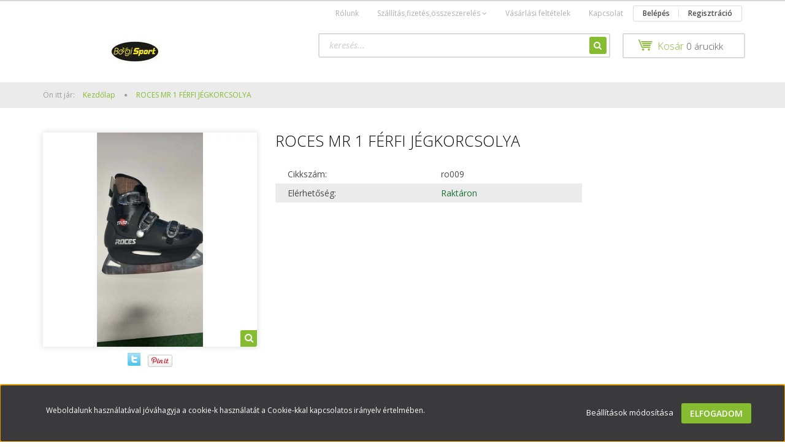

--- FILE ---
content_type: text/html; charset=UTF-8
request_url: https://www.bogisport.hu/roces-mr-1-ferfi-jegkorcsolya-1622
body_size: 14098
content:
<!DOCTYPE html>
<!--[if lt IE 7]>      <html class="no-js lt-ie10 lt-ie9 lt-ie8 lt-ie7" lang="hu" dir="ltr"> <![endif]-->
<!--[if IE 7]>         <html class="no-js lt-ie10 lt-ie9 lt-ie8" lang="hu" dir="ltr"> <![endif]-->
<!--[if IE 8]>         <html class="no-js lt-ie10 lt-ie9" lang="hu" dir="ltr"> <![endif]-->
<!--[if IE 9]>         <html class="no-js lt-ie10" lang="hu" dir="ltr"> <![endif]-->
<!--[if gt IE 10]><!--> <html class="no-js" lang="hu" dir="ltr"> <!--<![endif]-->
<head>
    <title>ROCES MR 1  FÉRFI JÉGKORCSOLYA</title>
    <meta charset="utf-8">
    <meta name="description" content="ROCES MR 1  FÉRFI JÉGKORCSOLYA a  kategóriában - most 19.900 Ft-os áron elérhető.">
    <meta name="robots" content="index, follow">
    <link rel="image_src" href="https://bogisport.cdn.shoprenter.hu/custom/bogisport/image/data/J%C3%89GKORI/rocesmri.jpg.webp?lastmod=1705928910.1525780115">
    <meta property="og:title" content="ROCES MR 1  FÉRFI JÉGKORCSOLYA" />
    <meta property="og:type" content="product" />
    <meta property="og:url" content="https://www.bogisport.hu/roces-mr-1-ferfi-jegkorcsolya-1622" />
    <meta property="og:image" content="https://bogisport.cdn.shoprenter.hu/custom/bogisport/image/cache/w955h500/J%C3%89GKORI/rocesmri.jpg.webp?lastmod=1705928910.1525780115" />
    <meta property="og:description" content="Merev váz és pontosan beállítható szorítócsatok a jó tartáshoz.   Kényelem Meleg és kényelmes korcsolya. Kültéren is használható.   Univerzális méretek. Könnyedén felvehető. ..." />
    <link href="https://bogisport.cdn.shoprenter.hu/custom/bogisport/image/data/favicon.ico?lastmod=1507715870.1525780115" rel="icon" />
    <link href="https://bogisport.cdn.shoprenter.hu/custom/bogisport/image/data/favicon.ico?lastmod=1507715870.1525780115" rel="apple-touch-icon" />
    <base href="https://www.bogisport.hu:443" />
    <meta name="google-site-verification" content="Fa4oseqeXqdWig0nyOOzS_E_hs-xAm1nhf3OGCkoi_s" />

    <meta name="viewport" content="width=device-width, initial-scale=1">
            <link href="https://www.bogisport.hu/roces-mr-1-ferfi-jegkorcsolya-1622" rel="canonical">
    
            
            
            <link rel="stylesheet" href="https://bogisport.cdn.shoprenter.hu/web/compiled/css/fancybox2.css?v=1768982352" media="screen">
            <link rel="stylesheet" href="https://bogisport.cdn.shoprenter.hu/custom/bogisport/catalog/view/theme/rome2_applegreen/style/1744806802.1549960271.0.0.css?v=null.1525780115" media="screen">
        <script>
        window.nonProductQuality = 80;
    </script>
    <script src="//ajax.googleapis.com/ajax/libs/jquery/1.10.2/jquery.min.js"></script>
    <script>window.jQuery || document.write('<script src="https://bogisport.cdn.shoprenter.hu/catalog/view/javascript/jquery/jquery-1.10.2.min.js?v=1484139539"><\/script>')</script>

        
    
            
        <script src="https://cdnjs.cloudflare.com/ajax/libs/loadCSS/2.1.0/loadCSS.min.js" integrity="sha256-PfuBYBreSv0el08vXRTkDhLawwSJicsqhPwaoFq/R7I=" crossorigin="anonymous"></script>
    <script>loadCSS('//maxcdn.bootstrapcdn.com/font-awesome/4.7.0/css/font-awesome.min.css');</script>
    <!-- Header JavaScript codes -->
            <script src="https://bogisport.cdn.shoprenter.hu/web/compiled/js/countdown.js?v=1768982351"></script>
                    <script src="https://bogisport.cdn.shoprenter.hu/web/compiled/js/legacy_newsletter.js?v=1768982351"></script>
                    <script src="https://bogisport.cdn.shoprenter.hu/web/compiled/js/base.js?v=1768982351"></script>
                    <script src="https://bogisport.cdn.shoprenter.hu/web/compiled/js/fancybox2.js?v=1768982351"></script>
                    <script src="https://bogisport.cdn.shoprenter.hu/web/compiled/js/before_starter2_productpage.js?v=1768982351"></script>
                    <script src="https://bogisport.cdn.shoprenter.hu/web/compiled/js/productreview.js?v=1768982351"></script>
                    <script src="https://bogisport.cdn.shoprenter.hu/web/compiled/js/before_starter2_head.js?v=1768982351"></script>
                    <script src="https://bogisport.cdn.shoprenter.hu/web/compiled/js/base_bootstrap.js?v=1768982351"></script>
                    <script src="https://bogisport.cdn.shoprenter.hu/web/compiled/js/nanobar.js?v=1768982351"></script>
                    <script src="https://bogisport.cdn.shoprenter.hu/web/compiled/js/before_starter.js?v=1768982351"></script>
                    <!-- Header jQuery onLoad scripts -->
    <script>
        window.countdownFormat = '%D:%H:%M:%S';
        //<![CDATA[
        var BASEURL = 'https://www.bogisport.hu';
Currency = {"symbol_left":"","symbol_right":" Ft","decimal_place":0,"decimal_point":",","thousand_point":".","currency":"HUF","value":1};
var ShopRenter = ShopRenter || {}; ShopRenter.product = {"id":1622,"sku":"ro009","currency":"HUF","unitName":"db","price":19900,"name":"ROCES MR 1  F\u00c9RFI J\u00c9GKORCSOLYA","brand":"ROCES","currentVariant":[],"parent":{"id":1622,"sku":"ro009","unitName":"db","price":19900,"name":"ROCES MR 1  F\u00c9RFI J\u00c9GKORCSOLYA"}};

            function setAutoHelpTitles(){
                $('.autohelp[title]').each(function(){
                    if(!$(this).parents('.aurora-scroll-mode').length) {
                        $(this).attr('rel', $(this).attr('title') );
                        $(this).removeAttr('title');
                        $(this).qtip({
                            content: { text:  $(this).attr('rel') },
                            hide: { fixed: true },
                            position: {
                                corner: {
                                    target: 'topMiddle',
                                    tooltip: 'bottomMiddle'
                                },
                                adjust: {
                                    screen: true
                                }
                            },
                            style: {
                                border: { color: '#d10fd1'},
                                background: '#31e07d',
                                width: 500
                            }
                        });
                    }
                });
            }
            

        $(document).ready(function(){
        // DOM ready
            
                $('.fancybox').fancybox({
                    maxWidth: 820,
                    maxHeight: 650,
                    afterLoad: function(){
                        wrapCSS = $(this.element).data('fancybox-wrapcss');
                        if(wrapCSS){
                            $('.fancybox-wrap').addClass(wrapCSS);
                        }
                    },
                    helpers: {
                        thumbs: {
                            width: 50,
                            height: 50
                        }
                    }
                });
                $('.fancybox-inline').fancybox({
                    maxWidth: 820,
                    maxHeight: 650,
                    type:'inline'
                });
                

setAutoHelpTitles();

        // /DOM ready
        });
        $(window).load(function(){
        // OnLoad
            
                var init_relatedproducts_Scroller = function() {
                    $("#relatedproducts .aurora-scroll-click-mode").each(function(){
                        var max=0;
                        $(this).find($(".list_prouctname")).each(function(){
                            var h = $(this).height();
                            max = h > max ? h : max;
                        });
                        $(this).find($(".list_prouctname")).each(function(){
                            $(this).height(max);
                        });
                    });

                    $("#relatedproducts .aurora-scroll-click-mode").auroraScroll({
                        autoMode: "click",
                        frameRate: 60,
                        speed: 2.5,
                        direction: -1,
                        elementClass: "product-snapshot",
                        pauseAfter: false,
                        horizontal: true,
                        visible: 1,
                        arrowsPosition: 1
                    }, function(){
                        initAurora();
                    });
                }
            


                init_relatedproducts_Scroller();
            


                var init_similar_products_Scroller = function() {
                    $("#similar_products .aurora-scroll-click-mode").each(function(){
                        var max=0;
                        $(this).find($(".list_prouctname")).each(function(){
                            var h = $(this).height();
                            max = h > max ? h : max;
                        });
                        $(this).find($(".list_prouctname")).each(function(){
                            $(this).height(max);
                        });
                    });

                    $("#similar_products .aurora-scroll-click-mode").auroraScroll({
                        autoMode: "click",
                        frameRate: 60,
                        speed: 2.5,
                        direction: -1,
                        elementClass: "product-snapshot",
                        pauseAfter: false,
                        horizontal: true,
                        visible: 1,
                        arrowsPosition: 1
                    }, function(){
                        initAurora();
                    });
                }
            


                init_similar_products_Scroller();
            

new WishlistHandler('wishlist-add','');

        // /OnLoad
        });
        //]]>
    </script>
    
        <script src="https://bogisport.cdn.shoprenter.hu/web/compiled/js/vue/manifest.bundle.js?v=1768982348"></script>
<script>
    var ShopRenter = ShopRenter || {};
    ShopRenter.onCartUpdate = function (callable) {
        document.addEventListener('cartChanged', callable)
    };
    ShopRenter.onItemAdd = function (callable) {
        document.addEventListener('AddToCart', callable)
    };
    ShopRenter.onItemDelete = function (callable) {
        document.addEventListener('deleteCart', callable)
    };
    ShopRenter.onSearchResultViewed = function (callable) {
        document.addEventListener('AuroraSearchResultViewed', callable)
    };
    ShopRenter.onSubscribedForNewsletter = function (callable) {
        document.addEventListener('AuroraSubscribedForNewsletter', callable)
    };
    ShopRenter.onCheckoutInitiated = function (callable) {
        document.addEventListener('AuroraCheckoutInitiated', callable)
    };
    ShopRenter.onCheckoutShippingInfoAdded = function (callable) {
        document.addEventListener('AuroraCheckoutShippingInfoAdded', callable)
    };
    ShopRenter.onCheckoutPaymentInfoAdded = function (callable) {
        document.addEventListener('AuroraCheckoutPaymentInfoAdded', callable)
    };
    ShopRenter.onCheckoutOrderConfirmed = function (callable) {
        document.addEventListener('AuroraCheckoutOrderConfirmed', callable)
    };
    ShopRenter.onCheckoutOrderPaid = function (callable) {
        document.addEventListener('AuroraOrderPaid', callable)
    };
    ShopRenter.onCheckoutOrderPaidUnsuccessful = function (callable) {
        document.addEventListener('AuroraOrderPaidUnsuccessful', callable)
    };
    ShopRenter.onProductPageViewed = function (callable) {
        document.addEventListener('AuroraProductPageViewed', callable)
    };
    ShopRenter.onMarketingConsentChanged = function (callable) {
        document.addEventListener('AuroraMarketingConsentChanged', callable)
    };
    ShopRenter.onCustomerRegistered = function (callable) {
        document.addEventListener('AuroraCustomerRegistered', callable)
    };
    ShopRenter.onCustomerLoggedIn = function (callable) {
        document.addEventListener('AuroraCustomerLoggedIn', callable)
    };
    ShopRenter.onCustomerUpdated = function (callable) {
        document.addEventListener('AuroraCustomerUpdated', callable)
    };
    ShopRenter.onCartPageViewed = function (callable) {
        document.addEventListener('AuroraCartPageViewed', callable)
    };
    ShopRenter.customer = {"userId":0,"userClientIP":"3.145.75.119","userGroupId":8,"customerGroupTaxMode":"gross","customerGroupPriceMode":"only_gross","email":"","phoneNumber":"","name":{"firstName":"","lastName":""}};
    ShopRenter.theme = {"name":"rome2_applegreen","family":"rome2","parent":"bootstrap"};
    ShopRenter.shop = {"name":"bogisport","locale":"hu","currency":{"code":"HUF","rate":1},"domain":"bogisport.myshoprenter.hu"};
    ShopRenter.page = {"route":"product\/product","queryString":"roces-mr-1-ferfi-jegkorcsolya-1622"};

    ShopRenter.formSubmit = function (form, callback) {
        callback();
    };

    let loadedAsyncScriptCount = 0;
    function asyncScriptLoaded(position) {
        loadedAsyncScriptCount++;
        if (position === 'body') {
            if (document.querySelectorAll('.async-script-tag').length === loadedAsyncScriptCount) {
                if (/complete|interactive|loaded/.test(document.readyState)) {
                    document.dispatchEvent(new CustomEvent('asyncScriptsLoaded', {}));
                } else {
                    document.addEventListener('DOMContentLoaded', () => {
                        document.dispatchEvent(new CustomEvent('asyncScriptsLoaded', {}));
                    });
                }
            }
        }
    }
</script>


                    <script type="text/javascript" src="https://bogisport.cdn.shoprenter.hu/web/compiled/js/vue/customerEventDispatcher.bundle.js?v=1768982348"></script>




    
    
                
            
            <script>window.dataLayer=window.dataLayer||[];function gtag(){dataLayer.push(arguments)};var ShopRenter=ShopRenter||{};ShopRenter.config=ShopRenter.config||{};ShopRenter.config.googleConsentModeDefaultValue="denied";</script>                        <script type="text/javascript" src="https://bogisport.cdn.shoprenter.hu/web/compiled/js/vue/googleConsentMode.bundle.js?v=1768982348"></script>

            
            <!-- Google Tag Manager -->
<script>
  window.dataLayer = window.dataLayer || [];
  function gtag(){dataLayer.push(arguments);}
  gtag('js', new Date());

  gtag('config', 'G-VWFPMJTNFJ');
</script>
<!-- End Google Tag Manager -->
            
            
                <!--Global site tag(gtag.js)--><script async src="https://www.googletagmanager.com/gtag/js?id=G-19R2S9FCZW"></script><script>window.dataLayer=window.dataLayer||[];function gtag(){dataLayer.push(arguments);}
gtag('js',new Date());gtag('config','G-19R2S9FCZW');gtag('config','387-140-1988',{"allow_enhanced_conversions":true});</script>                                <script type="text/javascript" src="https://bogisport.cdn.shoprenter.hu/web/compiled/js/vue/GA4EventSender.bundle.js?v=1768982348"></script>

    
    
</head>

<body id="body" class="bootstrap-body page-body flypage_body body-pathway-top desktop-device-body body-pathway-top rome2_applegreen-body" role="document">
            <!-- Google Tag Manager (noscript) -->
<!-- Google
<!-- End Google Tag Manager (noscript) -->
    
<div id="fb-root"></div>
<script>(function (d, s, id) {
        var js, fjs = d.getElementsByTagName(s)[0];
        if (d.getElementById(id)) return;
        js = d.createElement(s);
        js.id = id;
        js.src = "//connect.facebook.net/hu_HU/sdk/xfbml.customerchat.js#xfbml=1&version=v2.12&autoLogAppEvents=1";
        fjs.parentNode.insertBefore(js, fjs);
    }(document, "script", "facebook-jssdk"));
</script>



            

<!-- cached --><div id="firstLogNanobar" class="Fixed aurora-nanobar aurora-nanobar-firstlogin">
    <div class="aurora-nanobar-container">
        <span id="nanoTextCookies" class="aurora-nanobar-text"
              style="font-size: 12px;">Weboldalunk használatával jóváhagyja a cookie-k használatát a Cookie-kkal kapcsolatos irányelv értelmében.
        </span>
        <div class="aurora-nanobar-buttons-wrapper nanobar-buttons">
            <a id ="aurora-nanobar-settings-button" href="">
                <span>Beállítások módosítása</span>
            </a>
            <a id="auroraNanobarCloseCookies" href="" class="button btn btn-primary aurora-nanobar-btn" data-button-save-text="Beállítások mentése">
                <span>Elfogadom</span>
            </a>
        </div>
        <div class="aurora-nanobar-cookies" style="display: none;">
            <div class="form-group">
                <label><input type="checkbox" name="required_cookies" id="required-cookies" disabled="disabled" checked="checked" /> Szükséges cookie-k</label>
                <div class="cookies-help-text">
                    Ezek a cookie-k segítenek abban, hogy a webáruház használható és működőképes legyen.
                </div>
            </div>
            <div class="form-group">
                <label>
                    <input type="checkbox" name="marketing_cookies" id="marketing-cookies"
                             checked />
                    Marketing cookie-k
                </label>
                <div class="cookies-help-text">
                    Ezeket a cookie-k segítenek abban, hogy az Ön érdeklődési körének megfelelő reklámokat és termékeket jelenítsük meg a webáruházban.
                </div>
            </div>
        </div>
    </div>
</div>

<script>

    (function ($) {
        $(document).ready(function () {
            new AuroraNanobar.FirstLogNanobarCheckbox(jQuery('#firstLogNanobar'), 'bottom');
        });
    })(jQuery);

</script>
<!-- /cached -->
<!-- cached --><div id="freeShippingNanobar" class="Fixed aurora-nanobar aurora-nanobar-freeshipping">
    <div class="aurora-nanobar-container">
        <span id="auroraNanobarClose" class="aurora-nanobar-close-x"><i class="fa fa-times sr-icon-times"></i></span>
        <span id="nanoText" class="aurora-nanobar-text"></span>
    </div>
</div>

<script>$(document).ready(function(){document.nanobarInstance=new AuroraNanobar.FreeShippingNanobar($('#freeShippingNanobar'),'bottom','100','','1');});</script><!-- /cached -->
    
                <!-- cached -->














<script>
    loadCSS('catalog/view/javascript/jquery/jquery-mmenu/dist/css/jquery.mmenu.all.css');
</script>
<script src="https://bogisport.cdn.shoprenter.hu/catalog/view/javascript/jquery/jquery-mmenu/dist/js/jquery.mmenu.all.min.js?v=1484139539"></script>
<script src="https://bogisport.cdn.shoprenter.hu/catalog/view/javascript/jquery/product_count_in_cart.js?v=1530610005"></script>

<script>
    $(document).ready(function(){$('#menu-nav').mmenu({navbar:{title:'Menü'},extensions:["theme-dark","border-full"],offCanvas:{position:"left",zposition:"back"},counters:true});function setLanguagesMobile(type){$('.'+type+'-change-mobile').click(function(e){e.preventDefault();$('#'+type+'_value_mobile').attr('value',$(this).data('value'));$('#mobile_'+type+'_form').submit();});}
setLanguagesMobile('language');setLanguagesMobile('currency');});</script>

<form action="index.php" method="post" enctype="multipart/form-data" id="mobile_currency_form">
    <input id="currency_value_mobile" type="hidden" value="" name="currency_id"/>
</form>

<form action="index.php" method="post" enctype="multipart/form-data" id="mobile_language_form">
    <input id="language_value_mobile" type="hidden" value="" name="language_code"/>
</form>


<div id="menu-nav">
    <ul>
        <li class="mm-title mm-group-title text-center"><span><i class="fa fa-tags sr-icon-tags"></i> Kategóriák</span></li>



<li class="mm-title mm-group-title text-center"><span><i class="fa fa-list-alt sr-icon-list"></i> Menüpontok</span></li>

<li class="informations-mobile-menu-item">
    <a href="https://www.bogisport.hu/rolunk-33" target="_self">Rólunk</a>
    </li>
<li class="informations-mobile-menu-item">
    <a href="https://www.bogisport.hu/fooldal_9" target="_self">Szállítás,fizetés,összeszerelés</a>
        <ul>
                <li class="informations-mobile-menu-item informations-mobile-menu-item-sublevel"><a
                    href="https://www.bogisport.hu/szallitasi-es-fizetesi-modok" target="_self">Szállítás és fizetés</a></li>
            </ul>
    </li>
<li class="informations-mobile-menu-item">
    <a href="https://www.bogisport.hu/vasarlasi_feltetelek_5" target="_self">Vásárlási feltételek</a>
    </li>
<li class="informations-mobile-menu-item">
    <a href="https://www.bogisport.hu/index.php?route=information/contact" target="_self">Kapcsolat</a>
    </li>



<li class="mm-title mm-group-title text-center"><span><i class="fa fa-user sr-icon-user"></i> Belépés és Regisztráció</span></li>
<li class="customer-mobile-menu-item">
    <a href="index.php?route=account/login">Belépés</a>
</li>
<li class="customer-mobile-menu-item">
    <a href="index.php?route=account/create">Regisztráció</a>
</li>



    </ul>
</div>

<div id="mobile-nav"
     class="responsive-menu Fixed hidden-print mobile-menu-orientation-left">
        <a class="mobile-headers mobile-content-header" href="#menu-nav">
        <i class="fa fa-bars sr-icon-hamburger-menu mobile-headers-icon"></i>
        <span class="mobile-headers-title">Menü</span>
    </a>
    <div class="mobile-headers mobile-logo">
                <a class="mobile-logo-link" href="/"><img style="border: 0; max-width: 80px;" src="https://bogisport.cdn.shoprenter.hu/custom/bogisport/image/cache/w80h60m00/Logo/bogi_01_logo.jpg?v=1693999569" title="Velo-Ski Kft" alt="Velo-Ski Kft" /></a>
            </div>
    <a class="mobile-headers mobile-search-link search-popup-btn" data-toggle="collapse" data-target="#search">
        <i class="fa fa-search sr-icon-search mobile-headers-icon"></i>
    </a>
            <a class="mobile-headers mobile-cart-link" data-toggle="collapse" data-target="#module_cart">
            <i class="icon-sr-cart icon-sr-cart-7 mobile-headers-icon"></i>
            <div class="mobile-cart-product-count mobile-cart-empty hidden-md">
            </div>
        </a>
    </div>
<!-- /cached -->
<!-- page-wrap -->
<div class="page-wrap">


    <div id="SR_scrollTop"></div>

    <!-- header -->
    <header class="desktop-logo-hidden">
                    <nav class="navbar header-navbar hidden-xs hidden-sm">
                <div class="container">
                                            
                        
                                        <div class="header-topmenu">
                        <div id="topmenu-nav">
                            <!-- cached -->    <ul class="nav navbar-nav headermenu-list" role="menu">
                    <li>
                <a href="https://www.bogisport.hu/rolunk-33"
                   target="_self"
                                        title="Rólunk">
                    Rólunk
                </a>
                            </li>
                    <li class="dropdown">
                <a href="https://www.bogisport.hu/fooldal_9"
                   target="_self"
                     class="dropdown-toggle disabled" data-toggle="dropdown"                    title="Szállítás,fizetés,összeszerelés">
                    Szállítás,fizetés,összeszerelés
                </a>
                                    <ul class="dropdown-hover-menu">
                                                    <li>
                                <a href="https://www.bogisport.hu/szallitasi-es-fizetesi-modok" title="Szállítás és fizetés" target="_self">
                                    Szállítás és fizetés
                                </a>
                            </li>
                                            </ul>
                            </li>
                    <li>
                <a href="https://www.bogisport.hu/vasarlasi_feltetelek_5"
                   target="_self"
                                        title="Vásárlási feltételek">
                    Vásárlási feltételek
                </a>
                            </li>
                    <li>
                <a href="https://www.bogisport.hu/index.php?route=information/contact"
                   target="_self"
                                        title="Kapcsolat">
                    Kapcsolat
                </a>
                            </li>
            </ul>
    <!-- /cached -->
                            <!-- cached -->    <ul id="login_wrapper" class="nav navbar-nav navbar-right login-list">
                    <li class="login-list-item">
    <a href="index.php?route=account/login" title="Belépés">Belépés</a>
</li>
<li class="create-list-item">
    <a href="index.php?route=account/create" title="Regisztráció">Regisztráció</a>
</li>            </ul>
<!-- /cached -->
                        </div>
                    </div>
                </div>
            </nav>
            <div class="header-middle">
                <div class="container header-container">
                    <div class="header-middle-row">
                        <div class="header-middle-left">
                            <!-- cached --><div id="logo" class="module content-module header-position logo-module logo-image hide-top">
            <a href="/"><img style="border: 0; max-width: 300px;" src="https://bogisport.cdn.shoprenter.hu/custom/bogisport/image/cache/w300h60m00/Logo/bogi_01_logo.jpg?v=1754646470" title="Velo-Ski Kft" alt="Velo-Ski Kft" /></a>
        </div><!-- /cached -->
                        </div>
                        <div class="header-middle-right">
                            <div class="row header-middle-right-row">
                                                                                                
                                                                
                                                                <div class="header-col header-col-cart">
                                    <hx:include src="/_fragment?_path=_format%3Dhtml%26_locale%3Den%26_controller%3Dmodule%252Fcart&amp;_hash=vD4sjZuZyDbWbBIqWKiabyT%2BLxK3YABjvQ4iqqD7anw%3D"></hx:include>
                                </div>
                                                                                                    <div class="col-md-7 header-col header-col-search">
                                            <div id="search" class="mm-fixed-top search-module">
    <div class="form-group">
        <div class="row module-search-row">
                                                    <div class="col-md-12 header-col col-search-input">
                                    <div class="input-group">
                    <input class="form-control disableAutocomplete" type="text" placeholder="keresés..." value=""
                           id="filter_keyword" 
                           onclick="this.value=(this.value==this.defaultValue)?'':this.value;"/>

                <span class="input-group-btn">
                    <button id="search_btn" onclick="moduleSearch();" class="btn btn-sm"><i class="fa fa-search sr-icon-search"></i></button>
                </span>
                </div>
            
                </div>
            
        </div>
    </div>
    <input type="hidden" id="filter_description"
            value="1"/><input type="hidden" id="search_shopname"
            value="bogisport"/>
    <div id="results" class="search-results"></div>
</div>


                                    </div>
                                                            </div>
                        </div>
                        <div class="clearfix"></div>
                    </div>
                </div>
            </div>
            <div class="header-categories-wrapper sticky-head hidden-xs hidden-sm"><div class="container header-categories">


        
</div></div>
            </header>
    <!-- /header -->

    
    
    
            <!-- pathway -->
        <section class="pathway-container">
            <div class="container">
                                <div itemscope itemtype="http://schema.org/BreadcrumbList">
            <span id="home" class="pw-item pw-item-home">Ön itt jár:</span>
                            <span class="pw-item pw-sep pw-sep-first">
                    <span></span>
                </span>
                <span class="pw-item" itemprop="itemListElement" itemscope itemtype="http://schema.org/ListItem">
                                            <a class="pw-link" itemprop="item" href="https://www.bogisport.hu">
                            <span itemprop="name">Kezdőlap</span>
                        </a>
                        <meta itemprop="position" content="1" />
                                    </span>
                            <span class="pw-item pw-sep">
                    <span> > </span>
                </span>
                <span class="pw-item pw-item-last" itemprop="itemListElement" itemscope itemtype="http://schema.org/ListItem">
                                            <h2 class="pw-item-last-h">
                                            <a class="pw-link" itemprop="item" href="https://www.bogisport.hu/roces-mr-1-ferfi-jegkorcsolya-1622">
                            <span itemprop="name">ROCES MR 1  FÉRFI JÉGKORCSOLYA</span>
                        </a>
                        <meta itemprop="position" content="2" />
                                            </h2>
                                    </span>
                    </div>
    
            </div>
        </section>
        <!-- /pathway -->
    



    <!-- main -->
    <main>
        <div id="mobile-filter-position"></div>

    
                
    <!-- .container -->
    <div class="container product-page-container">
        <!-- .row -->
        <div class="row product-page-row">
            <section class="col-sm-12 product-page-col">
                
                <div id="content" class="flypage" itemscope itemtype="//schema.org/Product">
                    
                    
                        
                
    
    
        <div class="middle more-images-position-default">

        <div class="row product-content-columns">
            <section class="col-md-9 col-sm-12 col-xs-12 column-content two-column-content column-content-left">
                <div class="row product-content-column-left">
                                        <div class="col-xs-12 col-sm-5 col-md-5 product-page-left">
                        <div class="product-image-box">
                            <div class="product-image">
                                
    <div id="product-image-container">
    <a href="https://bogisport.cdn.shoprenter.hu/custom/bogisport/image/cache/w900h500wt1/J%C3%89GKORI/rocesmri.jpg.webp?lastmod=1705928910.1525780115"
       title="Kép 1/1 - ROCES MR 1  FÉRFI JÉGKORCSOLYA"
       class="product-image-link  fancybox-product" id="prod_image_link"
       data-fancybox-group="gallery">
        <img class="product-image-img" itemprop="image" src="https://bogisport.cdn.shoprenter.hu/custom/bogisport/image/cache/w400h400wt1/J%C3%89GKORI/rocesmri.jpg.webp?lastmod=1705928910.1525780115" data-index="0" title="ROCES MR 1  FÉRFI JÉGKORCSOLYA" alt="ROCES MR 1  FÉRFI JÉGKORCSOLYA" id="image"/>
                    <span class="enlarge">Katt rá a felnagyításhoz</span>
            </a>

    </div>

    

<script>
var $prodImageLink = $("#prod_image_link");
var imageTitle = $prodImageLink.attr("title");

$(window).load(function () {
    initLens("https://bogisport.cdn.shoprenter.hu/custom/bogisport/image/cache/w900h500wt1/J%C3%89GKORI/rocesmri.jpg.webp?lastmod=1705928910.1525780115");
});

$('.initLens').click(function () {
    setTimeout(function () {
        initLens($('#image').attr('src'));
    }, 200);
});

function initLens(image) {
    $("#image").imageLens({
        lensSize: 180,
        lensCss: 'image-lens-magnifying-glass',
        imageSrc: image
    });
}

$(document).ready(function () {
    $prodImageLink.click(function () {
        $(this).attr("title", imageTitle);
    });
    $(".fancybox-product").fancybox({
        maxWidth: 900,
        maxHeight: 500,
        live: false,
        
        helpers: {
            thumbs: {
                width: 50,
                height: 50
            }
        },
        tpl: {
            next: '<a title="Következő" class="fancybox-nav fancybox-next"><span></span></a>',
            prev: '<a title="Előző" class="fancybox-nav fancybox-prev"><span></span></a>'
        }
    });
});
</script>




                            </div>
                            <div class="clearfix"></div>
                            <div class="position_5_wrapper">
        <div id="socail_media" class="social-share-module">
	<div class="twitter" onclick="return shareOnThis('http://twitter.com/home?status=')"></div><div class="fb-like" data-href="http://bogisport.hu/roces-mr-1-ferfi-jegkorcsolya-1622" data-send="false" data-layout="button_count" data-width="90" data-show-faces="false" data-action="like" data-colorscheme="light" data-font="arial"></div><script src="https://assets.pinterest.com/js/pinit.js"></script><div class="pinterest-share"><a data-pin-config="beside" href="https://pinterest.com/pin/create/button/?url=https://www.bogisport.hu/roces-mr-1-ferfi-jegkorcsolya-1622&media=https://bogisport.cdn.shoprenter.hu/custom/bogisport/image/cache/w900h500/J%C3%89GKORI/rocesmri.jpg.webp?lastmod=1705928910.1525780115&description=ROCES MR 1  FÉRFI JÉGKORCSOLYA"data-pin-do="buttonPin" data-pin-lang="hu"><img src="https://assets.pinterest.com/images/pidgets/pin_it_button.png" /></a></div><script type="text/javascript">//<![CDATA[
function shareOnThis(shareurl){u = location.href;t = document.title;window.open(shareurl+encodeURIComponent(u)+'&t='+encodeURIComponent(t),'asd','toolbar=0,status=0,location=1, width=650,height=600,scrollbars=1');return false;}
//]]></script>
</div>

    </div>

                                                    </div>
                    </div>
                    <div class="col-xs-12 col-sm-7 col-md-7 product-page-right">
                        
                                                            <div class="top product-page-top">
            <div class="center product-page-center">
                <h1 class="product-page-heading">
                    <span class="product-page-product-name" itemprop="name">ROCES MR 1  FÉRFI JÉGKORCSOLYA</span>
                </h1>
            </div>
        </div>
    
                                                                         <div class="position_1_wrapper">
 <table class="product_parameters">
          
          <tr class="product-parameter-row productsku-param-row">
	<td class="param-label productsku-param">Cikkszám:</td>
	<td class="param-value productsku-param"><span itemprop="sku" content="ro009">ro009</span></td>
</tr>
          
	<tr class="product-parameter-row productstock-param-row stock_status_id-9">
	<td class="param-label productstock-param">Elérhetőség:</td>
	<td class="param-value productstock-param"><span style="color:#177537;">Raktáron</span></td>
    </tr>

          
     </table>
</div>

                        
                        <div class="product_cart_box">
                            <div class="product_cart_box_inner">
                                <form action="https://www.bogisport.hu/index.php?route=checkout/cart" method="post" enctype="multipart/form-data" id="product">

                                    
                                    
                                    
                                    

                                </form>
                            </div>
                        </div>
                        
                    </div>
                </div>
            </section>
                            <aside class="col-md-3 col-sm-12 col-xs-12 column-right"><!-- cached -->


        
<!-- /cached -->
<hx:include src="/_fragment?_path=_format%3Dhtml%26_locale%3Den%26_controller%3Dmodule%252Flastseen&amp;_hash=4TZn%2Fg4p7OyOwMInoYGaC8xXaYzlrD4odIhIY5nBKz0%3D"></hx:include>
</aside>
                    </div>
        <div class="row main-product-bottom-position-wrapper">
            <div class="col-md-12 col-sm-12 col-xs-12 main-product-bottom-position">
                <!-- cached -->


                    
            <div id="module_customcontent3_wrapper" class="module-customcontent3-wrapper">
        <div id="customcontent3" class="module content-module home-position customcontent" >
                <div class="module-head">
                        <h4 class="module-head-title">Kerékpár méretválasztás</h4>
            </div>
                <div class="module-body">
                        <a href="kerekparmeretvalasztas">KATTINTS!</a>
            </div>
                                </div>
                </div>
    <!-- /cached -->

            </div>
        </div>
        <div class="row product-positions">
            <section class="col-md-12 col-sm-12 col-xs-12 column-content one-column-content product-one-column-content">
            
            
                            <div class="position_3_wrapper">
        <div class="position-3-container">
            <div class="tabs">
                                                                                        <a class="tab-productdescriptionnoparameters js-scrollto-productdescriptionnoparameters" data-tab="#tab_productdescriptionnoparameters">
                                <span>
                                    Leírás
                                </span>
                            </a>
                                                                                                                                    <a class="tab-productdescription js-scrollto-productdescription" data-tab="#tab_productdescription">
                                <span>
                                    Leírás és Paraméterek
                                </span>
                            </a>
                                                                                                                                                                                                                    <a class="tab-productreview js-scrollto-productreview" data-tab="#tab_productreview">
                                <span>
                                    Vélemények
                                </span>
                            </a>
                                                                        </div>
            <div class="tab-pages">
                                                                                        <div id="tab_productdescriptionnoparameters" class="tab_page tab-content">
                                


                    
    <div id="productdescriptionnoparameters_wrapper" class="module-productdescriptionnoparameters-wrapper">
    <div id="productdescriptionnoparameters" class="module home-position product-position productdescriptionnoparameters" >
                <div class="module-head">
            <h3 class="module-head-title">Leírás</h3>        </div>
                <div class="module-body">
                        <span class="product_desc" itemprop="description"><p><!--StartFragment-->
<section class="benefit vtmn-flex vtmn-justify-center vtmn-items-center vtmn-px-4 vtmn-pt-4 vtmn-pb-6 vtmn-w-full gt-tablet:vtmn-w-2/5 gt-tablet:vtmn-relative gt-tablet:vtmn-px-0 svelte-1cthpt4" role="listitem">
<p class="vtmn-mt-4 vtmn-mb-0 vtmn-w-full vtmn-order-3 svelte-bupr9u"><span class="vtmn-flex flex-wrap vtmn-items-center vtmn-flex-grow svelte-bupr9u">Merev váz és pontosan beállítható szorítócsatok a jó tartáshoz. </span>
</p><span class="vtmn-flex flex-wrap vtmn-items-center vtmn-flex-grow svelte-bupr9u"> </span></section>

<section class="benefit vtmn-flex vtmn-justify-center vtmn-items-center vtmn-px-4 vtmn-pt-4 vtmn-pb-6 vtmn-w-full gt-tablet:vtmn-w-2/5 gt-tablet:vtmn-relative gt-tablet:vtmn-px-0 svelte-1cthpt4" role="listitem">
<div class="wrapper vtmn-mr-4 svelte-bupr9u"> 
</div><span class="vtmn-flex flex-wrap vtmn-items-center vtmn-flex-grow svelte-bupr9u"></span>

<h3 class="item-title review-title vtmn-typo_title-5 vtmn-flex-grow vtmn-order-1 vtmn-m-0 vtmn-text-ellipsis vtmn-overflow-hidden svelte-bupr9u"><span class="vtmn-flex flex-wrap vtmn-items-center vtmn-flex-grow svelte-bupr9u">Kényelem</span></h3>
<span class="vtmn-flex flex-wrap vtmn-items-center vtmn-flex-grow svelte-bupr9u"> </span>

<p class="vtmn-mt-4 vtmn-mb-0 vtmn-w-full vtmn-order-3 svelte-bupr9u"><span class="vtmn-flex flex-wrap vtmn-items-center vtmn-flex-grow svelte-bupr9u">Meleg és kényelmes korcsolya. Kültéren is használható. </span>
</p><span class="vtmn-flex flex-wrap vtmn-items-center vtmn-flex-grow svelte-bupr9u"> </span></section>

<section class="benefit vtmn-flex vtmn-justify-center vtmn-items-center vtmn-px-4 vtmn-pt-4 vtmn-pb-6 vtmn-w-full gt-tablet:vtmn-w-2/5 gt-tablet:vtmn-relative gt-tablet:vtmn-px-0 svelte-1cthpt4" role="listitem">
<div class="wrapper vtmn-mr-4 svelte-bupr9u"> 
</div><span class="vtmn-flex flex-wrap vtmn-items-center vtmn-flex-grow svelte-bupr9u"></span>

<h3 class="item-title review-title vtmn-typo_title-5 vtmn-flex-grow vtmn-order-1 vtmn-m-0 vtmn-text-ellipsis vtmn-overflow-hidden svelte-bupr9u"><span class="vtmn-flex flex-wrap vtmn-items-center vtmn-flex-grow svelte-bupr9u">Univerzális méretek</span><span class="vtmn-flex flex-wrap vtmn-items-center vtmn-flex-grow svelte-bupr9u">. Könnyedén felvehető. </span></h3>
<span class="vtmn-flex flex-wrap vtmn-items-center vtmn-flex-grow svelte-bupr9u"></span><span class="vtmn-flex flex-wrap vtmn-items-center vtmn-flex-grow svelte-bupr9u"> </span></section>

<section class="benefit vtmn-flex vtmn-justify-center vtmn-items-center vtmn-px-4 vtmn-pt-4 vtmn-pb-6 vtmn-w-full gt-tablet:vtmn-w-2/5 gt-tablet:vtmn-relative gt-tablet:vtmn-px-0 svelte-1cthpt4" role="listitem">
<div class="wrapper vtmn-mr-4 svelte-bupr9u"> 
</div><span class="vtmn-flex flex-wrap vtmn-items-center vtmn-flex-grow svelte-bupr9u"></span>

<h3 class="item-title review-title vtmn-typo_title-5 vtmn-flex-grow vtmn-order-1 vtmn-m-0 vtmn-text-ellipsis vtmn-overflow-hidden svelte-bupr9u"><span class="vtmn-flex flex-wrap vtmn-items-center vtmn-flex-grow svelte-bupr9u">Gyors száradás</span></h3>
<span class="vtmn-flex flex-wrap vtmn-items-center vtmn-flex-grow svelte-bupr9u"> </span>

<p class="vtmn-mt-4 vtmn-mb-0 vtmn-w-full vtmn-order-3 svelte-bupr9u"><span class="vtmn-flex flex-wrap vtmn-items-center vtmn-flex-grow svelte-bupr9u">Kivehető belsőrész a gyorsabb száradáshoz. </span>
</p><span class="vtmn-flex flex-wrap vtmn-items-center vtmn-flex-grow svelte-bupr9u"> </span></section>

<section class="benefit vtmn-flex vtmn-justify-center vtmn-items-center vtmn-px-4 vtmn-pt-4 vtmn-pb-6 vtmn-w-full gt-tablet:vtmn-w-2/5 gt-tablet:vtmn-relative gt-tablet:vtmn-px-0 svelte-1cthpt4" role="listitem">
<div class="wrapper vtmn-mr-4 svelte-bupr9u"> 
</div><span class="vtmn-flex flex-wrap vtmn-items-center vtmn-flex-grow svelte-bupr9u"></span>

<h3 class="item-title review-title vtmn-typo_title-5 vtmn-flex-grow vtmn-order-1 vtmn-m-0 vtmn-text-ellipsis vtmn-overflow-hidden svelte-bupr9u"><span class="vtmn-flex flex-wrap vtmn-items-center vtmn-flex-grow svelte-bupr9u">Kiváló csúszás/siklás/gördülés</span></h3>
<span class="vtmn-flex flex-wrap vtmn-items-center vtmn-flex-grow svelte-bupr9u"> </span>

<p class="vtmn-mt-4 vtmn-mb-0 vtmn-w-full vtmn-order-3 svelte-bupr9u"><span class="vtmn-flex flex-wrap vtmn-items-center vtmn-flex-grow svelte-bupr9u">Műkorcsolya él a kiváló stabilitáshoz a jégen. Ne felejtsd el </span>
</p></section>
<!--EndFragment-->
</p></span>
            </div>
                                </div>
                </div>
    
                            </div>
                                                                                                                                    <div id="tab_productdescription" class="tab_page tab-content">
                                


                    
        <div id="productdescription_wrapper" class="module-productdescription-wrapper">
    <div id="productdescription" class="module home-position product-position productdescription" >
                <div class="module-head">
            <h3 class="module-head-title">Leírás és Paraméterek</h3>        </div>
                <div class="module-body">
                                    <span class="product_desc" itemprop="description"><p><!--StartFragment-->
<section class="benefit vtmn-flex vtmn-justify-center vtmn-items-center vtmn-px-4 vtmn-pt-4 vtmn-pb-6 vtmn-w-full gt-tablet:vtmn-w-2/5 gt-tablet:vtmn-relative gt-tablet:vtmn-px-0 svelte-1cthpt4" role="listitem">
<p class="vtmn-mt-4 vtmn-mb-0 vtmn-w-full vtmn-order-3 svelte-bupr9u"><span class="vtmn-flex flex-wrap vtmn-items-center vtmn-flex-grow svelte-bupr9u">Merev váz és pontosan beállítható szorítócsatok a jó tartáshoz. </span>
</p><span class="vtmn-flex flex-wrap vtmn-items-center vtmn-flex-grow svelte-bupr9u"> </span></section>

<section class="benefit vtmn-flex vtmn-justify-center vtmn-items-center vtmn-px-4 vtmn-pt-4 vtmn-pb-6 vtmn-w-full gt-tablet:vtmn-w-2/5 gt-tablet:vtmn-relative gt-tablet:vtmn-px-0 svelte-1cthpt4" role="listitem">
<div class="wrapper vtmn-mr-4 svelte-bupr9u"> 
</div><span class="vtmn-flex flex-wrap vtmn-items-center vtmn-flex-grow svelte-bupr9u"></span>

<h3 class="item-title review-title vtmn-typo_title-5 vtmn-flex-grow vtmn-order-1 vtmn-m-0 vtmn-text-ellipsis vtmn-overflow-hidden svelte-bupr9u"><span class="vtmn-flex flex-wrap vtmn-items-center vtmn-flex-grow svelte-bupr9u">Kényelem</span></h3>
<span class="vtmn-flex flex-wrap vtmn-items-center vtmn-flex-grow svelte-bupr9u"> </span>

<p class="vtmn-mt-4 vtmn-mb-0 vtmn-w-full vtmn-order-3 svelte-bupr9u"><span class="vtmn-flex flex-wrap vtmn-items-center vtmn-flex-grow svelte-bupr9u">Meleg és kényelmes korcsolya. Kültéren is használható. </span>
</p><span class="vtmn-flex flex-wrap vtmn-items-center vtmn-flex-grow svelte-bupr9u"> </span></section>

<section class="benefit vtmn-flex vtmn-justify-center vtmn-items-center vtmn-px-4 vtmn-pt-4 vtmn-pb-6 vtmn-w-full gt-tablet:vtmn-w-2/5 gt-tablet:vtmn-relative gt-tablet:vtmn-px-0 svelte-1cthpt4" role="listitem">
<div class="wrapper vtmn-mr-4 svelte-bupr9u"> 
</div><span class="vtmn-flex flex-wrap vtmn-items-center vtmn-flex-grow svelte-bupr9u"></span>

<h3 class="item-title review-title vtmn-typo_title-5 vtmn-flex-grow vtmn-order-1 vtmn-m-0 vtmn-text-ellipsis vtmn-overflow-hidden svelte-bupr9u"><span class="vtmn-flex flex-wrap vtmn-items-center vtmn-flex-grow svelte-bupr9u">Univerzális méretek</span><span class="vtmn-flex flex-wrap vtmn-items-center vtmn-flex-grow svelte-bupr9u">. Könnyedén felvehető. </span></h3>
<span class="vtmn-flex flex-wrap vtmn-items-center vtmn-flex-grow svelte-bupr9u"></span><span class="vtmn-flex flex-wrap vtmn-items-center vtmn-flex-grow svelte-bupr9u"> </span></section>

<section class="benefit vtmn-flex vtmn-justify-center vtmn-items-center vtmn-px-4 vtmn-pt-4 vtmn-pb-6 vtmn-w-full gt-tablet:vtmn-w-2/5 gt-tablet:vtmn-relative gt-tablet:vtmn-px-0 svelte-1cthpt4" role="listitem">
<div class="wrapper vtmn-mr-4 svelte-bupr9u"> 
</div><span class="vtmn-flex flex-wrap vtmn-items-center vtmn-flex-grow svelte-bupr9u"></span>

<h3 class="item-title review-title vtmn-typo_title-5 vtmn-flex-grow vtmn-order-1 vtmn-m-0 vtmn-text-ellipsis vtmn-overflow-hidden svelte-bupr9u"><span class="vtmn-flex flex-wrap vtmn-items-center vtmn-flex-grow svelte-bupr9u">Gyors száradás</span></h3>
<span class="vtmn-flex flex-wrap vtmn-items-center vtmn-flex-grow svelte-bupr9u"> </span>

<p class="vtmn-mt-4 vtmn-mb-0 vtmn-w-full vtmn-order-3 svelte-bupr9u"><span class="vtmn-flex flex-wrap vtmn-items-center vtmn-flex-grow svelte-bupr9u">Kivehető belsőrész a gyorsabb száradáshoz. </span>
</p><span class="vtmn-flex flex-wrap vtmn-items-center vtmn-flex-grow svelte-bupr9u"> </span></section>

<section class="benefit vtmn-flex vtmn-justify-center vtmn-items-center vtmn-px-4 vtmn-pt-4 vtmn-pb-6 vtmn-w-full gt-tablet:vtmn-w-2/5 gt-tablet:vtmn-relative gt-tablet:vtmn-px-0 svelte-1cthpt4" role="listitem">
<div class="wrapper vtmn-mr-4 svelte-bupr9u"> 
</div><span class="vtmn-flex flex-wrap vtmn-items-center vtmn-flex-grow svelte-bupr9u"></span>

<h3 class="item-title review-title vtmn-typo_title-5 vtmn-flex-grow vtmn-order-1 vtmn-m-0 vtmn-text-ellipsis vtmn-overflow-hidden svelte-bupr9u"><span class="vtmn-flex flex-wrap vtmn-items-center vtmn-flex-grow svelte-bupr9u">Kiváló csúszás/siklás/gördülés</span></h3>
<span class="vtmn-flex flex-wrap vtmn-items-center vtmn-flex-grow svelte-bupr9u"> </span>

<p class="vtmn-mt-4 vtmn-mb-0 vtmn-w-full vtmn-order-3 svelte-bupr9u"><span class="vtmn-flex flex-wrap vtmn-items-center vtmn-flex-grow svelte-bupr9u">Műkorcsolya él a kiváló stabilitáshoz a jégen. Ne felejtsd el </span>
</p></section>
<!--EndFragment-->
</p></span>
        
                    </div>
                                </div>
                </div>
    
                            </div>
                                                                                                                                                                                                                    <div id="tab_productreview" class="tab_page tab-content">
                                


                    
        <div id="productreview_wrapper" class="module-productreview-wrapper">
    <div id="productreview" class="module home-position product-position productreview" >
                <div class="module-head">
            <h3 class="module-head-title js-scrollto-productreview">Vélemények</h3>        </div>
                <div class="module-body">
                <div class="product-review-list">
        <div class="module-body">
            <div id="review_msg" class="js-review-msg"></div>
                <div class="product-review-summary row">
                                            <div class="col-md-9 col-sm-8">
                            <div class="content">Erről a termékről még nem érkezett vélemény.</div>
                        </div>
                                        <div class="col-md-3 col-sm-4">
                        <div class="add-review">
                            <div class="add-review-text">Írja meg véleményét!</div>
                            <button class="btn btn-primary js-i-add-review">Értékelem a terméket</button>
                        </div>
                    </div>
                </div>
            <div id="review">
                            </div>
        </div>
    </div>

    <div class="product-review-form js-product-review-form" style="display: none; max-width: 60vw;" id="product-review-form">
        <div class="module-head" id="review_title">
            <h3 class="module-head-title">Írja meg véleményét</h3>
        </div>
        <div class="module-body">
            <div class="content">
                <div class="form">
<form id="review_form" action="/roces-mr-1-ferfi-jegkorcsolya-1622" method="post" accept-charset="utf-8" enctype="application/x-www-form-urlencoded"><fieldset class="fieldset content">
<!-- field rendered form -->


<input type="hidden" name="product_id"  class="input input-hidden"  id="form-element-product_id" value="1622" />

<div class="form-element form-element-text"><label for="form-element-name">Az Ön neve:</label><br class="lsep"/>
<input type="text" name="name" id="form-element-name"  class="input input-text form-control" autocomplete="name" value="" />
</div>

<div class="form-element form-element-textarea"><label for="form-element-text">Az Ön véleménye:</label><br class="lsep"/>
<textarea name="text" id="form-element-text"   cols="60" rows="8" class="form-control"></textarea>

	<div class="element-description">Megjegyzés: A HTML-kód használata nem engedélyezett!</div>
</div>

<div class="form-element form-element-rating"><div class="element-label label-nolabel"><span class="prefix">Értékelés: Rossz</span><input type="radio" name="rating"  class="input input-rating prefix postfix" value="1" />

<input type="radio" name="rating"  class="input input-rating prefix postfix" value="2" />

<input type="radio" name="rating"  class="input input-rating prefix postfix" value="3" />

<input type="radio" name="rating"  class="input input-rating prefix postfix" value="4" />

<input type="radio" name="rating"  class="input input-rating prefix postfix" value="5" />
<span class="postfix">Kitűnő</span></div>
</div>

<div class="form-element form-element-checkbox required"><div class="element-label label-inbefore"><label for="form-element-gdpr_consent"><input type="hidden" value="0" name="gdpr_consent" />
<input type="checkbox" value="1" name="gdpr_consent" id="form-element-gdpr_consent"  required="1" class="input input-checkbox required" />
Hozzájárulok, hogy a(z) Bogár János a hozzászólásomat a weboldalon nyilvánosan közzétegye. Kijelentem, hogy az ÁSZF-et és az adatkezelési tájékoztatót elolvastam, megértettem, hogy a hozzájárulásom bármikor visszavonhatom.<span class="required-mark"> *</span></label></div>
</div>

<div class="form-element form-element-topyenoh"><label for="form-element-phone_number">phone_number</label><br class="lsep"/>
<input type="text" name="phone_number" id="form-element-phone_number"  class="input input-topyenoh" value="" />
</div>

<!-- /field rendered form -->
</fieldset><input type="hidden" id="form1769032344__token" name="csrftoken[form1769032344]" value="BwoFtbWIjh43Es7ABRqnQ-Vu_s40HgBzXddw07vDZEQ"></form>
</div>
            </div>
            <div class="buttons">
                <button id="add-review-submit"
                   class="btn btn-primary button js-add-review-submit">
                    Tovább
                </button>
            </div>
        </div>
    </div>

    
    <script><!--
$(document).ready(function(){productReviewHandler();})</script>        </div>
                                </div>
                </div>
    
                            </div>
                                                                        </div>
        </div>
    </div>
    
    <script type="text/javascript"><!--
        $(document).ready(function () {
            $.tabs('.tabs a');
        });
        //-->
    </script>

                            <div class="position_4_wrapper">
        <div class="position-4-container">
                            


        

                            


        

                    </div>
    </div>

                        </section>
        </div>
    </div>
                        </div>
            </section>
        </div>
        <!-- /.row -->
    </div>
    <!-- /.container -->
    
            </main><!-- /main -->

    <!-- footer -->
    <footer class="hidden-print">
                    <section class="column-content one-column-content footer-wide-position footer-top-1-position">
                <div class="container">
                    <!-- cached -->


                    
            <div id="module_customcontent2_wrapper" class="module-customcontent2-wrapper">
        <div id="customcontent2" class="module content-module footer-position customcontent" >
                <div class="module-head">
                        <h3 class="module-head-title">Kerékpár méretválasztás  és Síbakancs méretválasztó </h3>
            </div>
                <div class="module-body">
                        <p><a href="kerekparmeretvalasztas"><font face="Arial, Verdana, sans-serif"><span style="font-size: 12px;">KATTINTSON</span></font></a>
</p>
<p>Síbakancs méretválasztó:
</p>
<p>
	<img alt="" src="https://bogisport.cdn.shoprenter.hu/custom/bogisport/image/cache/w1000h388q80np1/ckeditor/screen_shot_2012-11-06_at_6.54.54_pm_1.jpg?v=null.1525780115" style="width: 1000px; height: 388px;" />
</p>
            </div>
                                </div>
                </div>
    <!-- /cached -->

                </div>
            </section>
        
        
        
        <section class="footer-row">
            <div class="container footer-col-container footer-cols-4">
                <div class="row footer-col-row">
    <div class="col-md-6 col-sm-12 footer-col-left">
        <div class="row footer-col-left-row">
            <div class="col-md-6 col-sm-6 col-xs-12 footer-col-position-wrapper footer-col-left-1">
                <div class="footer-col-position footer-col-1-position">
                    <!-- cached -->


                    
            <div id="module_customcontent4_wrapper" class="module-customcontent4-wrapper">
        <div id="customcontent4" class="module content-module footer-position customcontent" >
                <div class="module-head">
                        <h3 class="module-head-title">Keress minket</h3>
            </div>
                <div class="module-body">
                        <style type="text/css">.footer-contact-line {
  font-size: 1.5rem;
  line-height: 3rem;
  padding-bottom: 10px;
  color: currentColor
}
.footer-contact-line .sr-icon {
  padding: 4px;
  border-radius: 3px;
  color: currentColor;
  width: 30px;
  height: 30px;
  border: 1px solid;
  margin-right: 5px;
  display: inline-block;
  line-height: 1.5em
}
.footer-contact-social {
  padding: 5px 0 0;
  margin-bottom: 0
}
.footer-contact-social a {
  display: inline-block;
  width: 30px;
  height: 30px;
  line-height: 30px;
  text-align: center;
  margin: 0 3px;
  -webkit-transform: scale(1,1);
  transform: scale(1,1);
  font-size: 20px
}
footer .footer-contact-social a:hover {
  -webkit-transform: scale(1.1,1.1);
  transform: scale(1.1,1.1)
}
</style>
<p class="footer-contact-line footer-contact-address">Nyíregyháza, Szegfű utca 53.    0642/400 353
</p>
<p class="footer-contact-line footer-contact-address">Nyitvatartás: H-P  9:30-17:00   Szo 9:30-13:00
</p>
<p class="footer-contact-line footer-contact-address"> 
</p>
<p class="footer-contact-line footer-contact-address"> 
</p>
<p class="footer-contact-line footer-contact-address"> bogisport@gmail.com
</p>
<p class="footer-contact-line footer-contact-address">
	<img alt="" src="https://bogisport.cdn.shoprenter.hu/custom/bogisport/image/cache/w200h266q80np1/ckeditor/dbd1769a-efda-48ac-b179-34775c1323b2.jpg?v=1766832311" style="width: 200px; height: 266px;" />
</p>
<p class="footer-contact-line footer-contact-address"> 
</p>
            </div>
                                </div>
                </div>
    <!-- /cached -->

                </div>
            </div>
            <div class="col-md-6 col-sm-6 col-xs-12 footer-col-position-wrapper footer-col-left-2">
                <div class="footer-col-position footer-col-2-position">
                    <!-- cached -->


                    
            <div id="module_information_wrapper" class="module-information-wrapper">
        <div id="information" class="module content-module footer-position information-module-list" >
                <div class="module-head">
                        <h3 class="module-head-title">Információk</h3>
            </div>
                <div class="module-body">
                    <div id="information-menu">
        <div class="list-group">
                            <a class="list-group-item" href="https://www.bogisport.hu/altalanos-szerzodesi-feltetelek-32" data-toggle="collapse" data-target="#sublink-32" data-parent="#information-menu" target="_self">Általános szerződési feltételek</a>
                                            <a class="list-group-item" href="https://www.bogisport.hu/rolunk-33" data-toggle="collapse" data-target="#sublink-33" data-parent="#information-menu" target="_self">Rólunk</a>
                                            <a class="list-group-item" href="https://www.bogisport.hu/adatvedelmi_nyilatkozat_3" data-toggle="collapse" data-target="#sublink-3" data-parent="#information-menu" target="_self">Adatvédelmi nyilatkozat</a>
                                            <a class="list-group-item" href="https://www.bogisport.hu/index.php?route=information/sitemap" data-toggle="collapse" data-target="#sublink-11" data-parent="#information-menu" target="_self">Oldaltérkép</a>
                                            <a class="list-group-item" href="https://www.bogisport.hu/index.php?route=information/contact" data-toggle="collapse" data-target="#sublink-10" data-parent="#information-menu" target="_self">Kapcsolat</a>
                                    </div>
    </div>
            </div>
                                </div>
                    </div>
    <!-- /cached -->

                </div>
            </div>
        </div>
    </div>
    <div class="col-md-6 col-sm-12 footer-col-right">
        <div class="row footer-col-right-row">
            <div class="col-md-6 col-sm-6 col-xs-12 footer-col-position-wrapper footer-col-right-1">
                <div class="footer-col-position footer-col-3-position">
                    
                </div>
            </div>
            <div class="col-md-6 col-sm-6 col-xs-12 footer-col-position-wrapper footer-col-right-2">
                <div class="footer-col-position footer-col-4-position">
                    <!-- cached -->


                    
            <div id="module_newsletter_subscribe_wrapper" class="module-newsletter_subscribe-wrapper">
        <div id="newsletter_subscribe" class="newsletter_subscribe-module module content-module footer-position" data-timestamp="17690317766">
                <div class="module-head">
                        <h3 class="module-head-title">Feliratkozás hírlevélre</h3>
            </div>
                <div class="module-body">
                    <div class="newsletter-pretext">
        
    </div>
    <div class="form newsletter-subscribe-form">
<form id="newsletter_emailsubscribe" action="index.php?route=module/newsletter_subscribe/subscribe" method="post" accept-charset="utf-8" enctype="application/x-www-form-urlencoded"><fieldset class="fieldset content">
<!-- field rendered form -->


<input type="hidden" name="status"  class="input input-hidden"  id="form-element-status" value="1" />

<input type="hidden" name="language_id"  class="input input-hidden"  id="form-element-language_id" value="1" />

<div class="form-element form-element-text"><div class="element-label label-nolabel"><input type="text" name="subscriber_firstname" id="form-element-subscriber_firstname"  class="input input-text form-control " placeholder="Az Ön vezetékneve" title="Az Ön vezetékneve" tabindex="1" value="" />
</div>
</div>

<div class="form-element form-element-text"><div class="element-label label-nolabel"><input type="text" name="subscriber_lastname" id="form-element-subscriber_lastname"  class="input input-text form-control " placeholder="Az Ön keresztneve" title="Az Ön keresztneve" tabindex="1" value="" />
</div>
</div>

<div class="form-element form-element-text"><div class="element-label label-nolabel"><input type="text" name="subscriber_email" id="newsletter_mail_input"  class="input input-text form-control email checkmail required_value" placeholder="Az Ön email címe" title="Az Ön email címe" tabindex="1" value="" />
</div>
</div>


<div class="form-element form-element-topyenoh"><label for="form-element-re-email">re-email</label><br class="lsep"/>
<input type="text" name="re-email" id="form-element-re-email"  class="input input-topyenoh" value="" />
</div>

<div class="form-element form-element-checkbox checkbox"><div class="element-label label-inbefore"><label for="newsletter_subscriber_policy"><input type="hidden" value="0" name="subscriber_policy" />
<input type="checkbox" value="1" name="subscriber_policy" id="newsletter_subscriber_policy"  class="input input-checkbox form-control" tabindex="1" />
<span>Hozzájárulok ahhoz, hogy a <b>Velo-Ski Kft</b> a nevemet és e-mail címemet hírlevelezési céllal
kezelje és a részemre gazdasági reklámot is tartalmazó email hírleveleket küldjön. </span></label></div>
</div>

<div class="form-element form-element-customtext"><div class="subscribe_button subscribe_button17690317766">
                    <a id="newsletter-emailsubscribe-btn" tabindex="1" class="button btn btn-primary">
                    <span>Feliratkozás</span>
                    </a>
                </div></div>

<!-- /field rendered form -->
</fieldset></form>
</div>
    <div class="newsletter-posttext">
        
    </div>
        </div>
                                </div>
        <script>$().ready(function(){validateNewsletter('newsletter_subscribe','newsletter','Amennyiben szeretne feliratkozni hírlevelünkre kérjük pipálja be az adatkezelési checkboxot!');});Dict.addStr('newsletter.error.email_inuse','Az email cím már szerepel a hírlevél listán!');Dict.addStr('newsletter.error.datas','Hiányzó adatok!');Dict.addStr('newsletter.subscribe.firstname','Az Ön vezetékneve');Dict.addStr('newsletter.subscribe.lastname','Az Ön keresztneve');Dict.addStr('newsletter.subscribe.phone','Az Ön telefonszáma');Dict.addStr('newsletter.subscribe.email','Az Ön email címe');</script>            </div>
    <!-- /cached -->

                </div>
            </div>
        </div>
    </div>
</div>            </div>
        </section>

        
        
        <section class="footer-copyright">
            <div class="container">

                
                
                <div class="copyright">
                    <div class="copyright-inner">
                        bogisport webáruház
                    </div>
                </div>
            </div>
        </section>
    </footer><!-- /footer -->

<div id="back-top" class="totop">
    <a href="#SR_scrollTop"><i class="fa fa-angle-up fa-2x"></i></a>
</div>

</div><!-- /page-wrap -->
<script>if(navigator.userAgent.match(/iPhone/i)){document.addEventListener('touchstart',function(event){});}
$(document).ready(function(){new stickyHeader(115);});$(window).load(function(){(function ListGridLayout(){var $listPage=$('#content.list_page');var $verticalProduct=$listPage.find('.snapshot_vertical_product');if($verticalProduct.length!=0){var $list=$listPage.find('.list_with_divs');var listHtmlBackup=$list.html();var imgWidth=$verticalProduct.find('.list_picture').find('img')[0].naturalWidth+20;var cookie=getCookie('ListLayout');var active='active-style';var $changeButton=$('.list-grid-btn');if(cookie=='list'){setListLayout();}
$changeButton.each(function(){var btn=$(this);btn.on('click',function(){$changeButton.removeClass(active);$(this).addClass(active);if($(this).hasClass('grid')){setGridLayout();setCookie('ListLayout','grid','30','/','','');initAurora();}else{setListLayout();setCookie('ListLayout','list','30','/','','');}});});}
function getCookie(name){var i,x,y,LGLcookies=document.cookie.split(";");for(i=0;i<LGLcookies.length;i++){x=LGLcookies[i].substr(0,LGLcookies[i].indexOf("="));y=LGLcookies[i].substr(LGLcookies[i].indexOf("=")+1);x=x.replace(/^\s+|\s+$/g,"");if(x==name){return unescape(y);}}
return null;}
function setCookie(name,value,expires,path,domain,secure){var today=new Date();today.setTime(today.getTime());if(expires){expires=expires*1000*60*60*24;}
var expires_date=new Date(today.getTime()+(expires));document.cookie=name+"="+escape(value)+
((expires)?";expires="+expires_date.toGMTString():"")+
((path)?";path="+path:"")+
((domain)?";domain="+domain:"")+
((secure)?";secure":"");}
function setGridLayout(){$list.html(listHtmlBackup);if($list.hasClass('list-style')){$list.removeClass('list-style');}
if(!$list.hasClass('grid-style')){$list.addClass('grid-style');}}
function setListLayout(){if($list.hasClass('grid-style')){$list.removeClass('grid-style');}
if(!$list.hasClass('list-style')){$list.addClass('list-style');}
$listPage.find('.snapshot_vertical_product').each(function(){a=$(this);if(a.find('.snapshot_horizontal_right').length==0){b=a.find($('.list_picture'));b.detach();c=a.find($('.snapshot-list-attributes-inner'));c.detach();a.wrapInner('<div class="snapshot_horizontal_right" style="margin-left: '+imgWidth+'px;"></div>');a.prepend(b);b.append(c);}});}})();});</script><script>WebFontConfig={google:{families:['Open Sans:300,400,600,700,800:latin-ext']}};(function(){var wf=document.createElement('script');wf.src=('https:'==document.location.protocol?'https':'http')+'://ajax.googleapis.com/ajax/libs/webfont/1/webfont.js';wf.type='text/javascript';wf.async='true';var s=document.getElementsByTagName('script')[0];s.parentNode.insertBefore(wf,s);})();</script>    

    
                        <script src="https://bogisport.cdn.shoprenter.hu/web/compiled/js/base_body.js?v=1768982351"></script>
                                <script src="https://bogisport.cdn.shoprenter.hu/web/compiled/js/before_starter2_body.js?v=1768982351"></script>
                        
        
         
<!-- Last modified: 2026-01-21 22:52:24 -->

<script>window.VHKQueueObject="VHKQueue","VHKQueue"in window||(window.VHKQueue={},window.VHKQueue.set=function(){window.VHKQueue.s.push(arguments)},window.VHKQueue.s=[]);VHKQueue.set('customerId',null);VHKQueue.set('categoryId',null);VHKQueue.set('productId','1622');</script>
</body>
</html>
